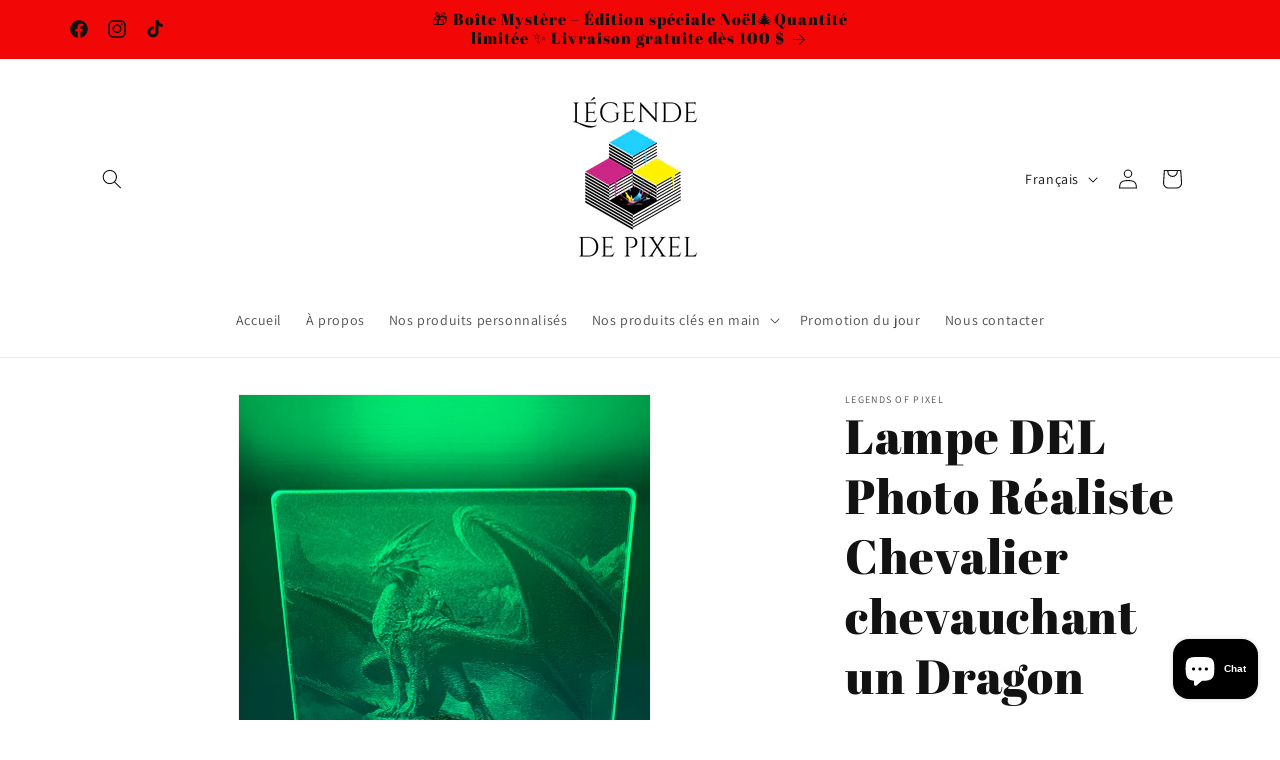

--- FILE ---
content_type: text/javascript;charset=utf-8
request_url: https://assets.cloudlift.app/api/assets/upload.js?shop=legendsofpixel.myshopify.com
body_size: 5027
content:
window.Cloudlift = window.Cloudlift || {};window.Cloudlift.upload = { config: {"app":"upload","shop":"legendsofpixel.myshopify.com","url":"https://www.legendedepixel.com","api":"https://api.cloudlift.app","assets":"https://cdn.jsdelivr.net/gh/cloudlift-app/cdn@0.14.29","mode":"prod","currencyFormats":{"moneyFormat":"&lt;span class=money&gt;${{amount}}&lt;/span&gt;","moneyWithCurrencyFormat":"&lt;span class=money&gt;${{amount}} CAD&lt;/span&gt;"},"resources":["https://cdn.jsdelivr.net/gh/cloudlift-app/cdn@0.14.29/static/app-upload.css","https://cdn.jsdelivr.net/gh/cloudlift-app/cdn@0.14.29/static/app-upload.js"],"locale":"fr","i18n":{"upload.config.image.editor.color.exposure":"Exposition","upload.config.file.load.error":"Erreur lors du chargement de","upload.config.file.size.notavailable":"Non disponible","upload.config.error.required":"Veuillez télécharger un fichier","upload.config.image.editor.crop.rotate.right":"Rotation à droite","upload.config.file.button.undo":"Undo (Défaire)","upload.config.error.fileCountMin":"Veuillez télécharger au moins {min} fichier(s)","upload.config.image.resolution.expected.min":"Minimum resolution is {minResolution}","upload.config.file.upload.error.revert":"Erreur lors du retour","upload.config.image.size.tobig":"L'image est trop grande","upload.config.image.editor.resize.height":"Hauteur","upload.config.error.inapp":"Erreur de transfert","upload.config.image.editor.crop.aspect.ratio":"Conserver les proportions","upload.config.image.editor.button.cancel":"Annuler","upload.config.image.editor.status.error":"Erreur lors du chargement de l'image","upload.config.file.button.retry":"Réessayer","upload.config.image.editor.util.markup.text":"Texte","upload.config.image.ratio.expected":"Expected image ratio {ratio}","upload.config.file.button.remove":"Supprimer","upload.config.image.resolution.expected.max":"Maximum resolution is {maxResolution}","upload.config.error.inapp.facebook":"Veuillez ouvrir la page en dehors de Facebook","upload.config.image.editor.util.markup.size":"Taille","upload.config.image.size.expected.max":"La taille maximale est {maxWidth} × {maxHeight}","upload.config.image.editor.util.markup.select":"Sélectionner","upload.config.file.uploading":"Téléchargement en cours","upload.config.image.editor.resize.width":"Largeur","upload.config.image.editor.crop.flip.horizontal":"Retournement horizontal","upload.config.file.link":"\uD83D\uDD17","upload.config.image.editor.status.loading":"Image en chargement","upload.config.image.editor.status.processing":"Traitement de l'image","upload.config.file.loading":"Chargement","upload.config.file.upload.canceled":"Téléchargement annulé","upload.config.file.upload.cancel":"Appuyez pour annuler.","upload.config.image.editor.crop.rotate.left":"Rotation à gauche","upload.config.file.type.notallowed":"Type de fichier non autorisé","upload.config.file.type.expected":"Attend {lastType}","upload.config.image.editor.util.markup":"Taux de marque","upload.config.file.button.cancel":"Annuler","upload.config.image.editor.status.waiting":"En attente d'image…","upload.config.file.upload.retry":"Appuyez pour réessayer","upload.config.image.editor.resize.apply":"Appliquer","upload.config.image.editor.color.contrast":"Contraste","upload.config.file.size.tobig":"Fichier trop grand","upload.config.dragdrop":"Glissez-déposez vos fichiers ou <u>Parcourir</u>","upload.config.file.upload.undo":"appuyez pour annuler","upload.config.image.editor.color.saturation":"Saturation","upload.config.file.button.upload":"Télécharger","upload.config.file.size.waiting":"attendre/en attente de","upload.config.image.editor.util.color":"Couleurs","upload.config.error.inputs":"Veuillez remplir tous les champs de saisie requis","upload.config.image.editor.util.markup.circle":"Cercle","upload.config.image.type.notsupported":"Le type d'image n'est pas pris en charge","upload.config.image.editor.crop.flip.vertical":"Retournement Vertical","upload.config.image.size.expected.min":"La taille minimale est de {minWidth} × {minHeight}","upload.config.image.editor.button.reset":"Réinitialiser","upload.config.image.ratio.invalid":"Image ratio does not match","upload.config.error.ready":"Veuillez attendre la fin du téléchargement","upload.config.image.editor.crop.zoom":"Zoom","upload.config.file.upload.error.remove":"Erreur lors de la suppression","upload.config.image.editor.util.markup.remove":"Supprimer","upload.config.image.resolution.max":"Image resolution too high","upload.config.image.editor.util.crop":"Rogner","upload.config.image.editor.color.brightness":"Luminosité","upload.config.image.editor.util.markup.draw":"Dessins","upload.config.image.editor.util.resize":"Redimensionner","upload.config.file.upload.error":"Erreur durant le téléversement","upload.config.image.editor.util.filter":"Filtrer","upload.config.file.upload.complete":"Envoi terminé","upload.config.error.inapp.instagram":"Veuillez ouvrir la page en dehors de Instagram","upload.config.image.editor.util.markup.arrow":"Flèche","upload.config.file.size.max":"La taille de fichier maximale est de {filesize}","upload.config.image.resolution.min":"Image resolution is too low","upload.config.image.editor.util.markup.square":"Carré","upload.config.image.size.tosmall":"L'image est trop petite","upload.config.file.button.abort":"Interrompre","upload.config.image.editor.button.confirm":"Télécharger"},"level":1,"version":"0.14.29","setup":true,"fields":[{"uuid":"clhys8sampwl","required":false,"hidden":false,"field":"upload","propertyTransform":true,"fieldProperty":"properties","fieldId":"_cl-upload","fieldThumbnail":"thumbnail","fieldThumbnailPreview":true,"className":"","label":"","text":"","selector":"","conditionMode":1,"conditions":[{"field":"product","operator":"equals","value":"","objects":[{"id":"14657298366624","title":"Affiche en métal personnalisée (Coins carrés)","handle":"affiche-en-metal-personnalisee-coupe-carree"},{"id":"8394870194336","title":"Affiche en métal personnalisée (Verticale ou Horizontale)","handle":"affiche-en-metal-personnalisee-verticale-ou-horizontale"},{"id":"11743091327136","title":"Aimant en métal personnalisé","handle":"aimant-de-metal-personnalise"},{"id":"7282019565728","title":"Casse-Tête (Puzzle) Personnalisé 120 pcs","handle":"casse-tete-puzzle-personnalise"},{"id":"7282208211104","title":"Désodorisant pour auto et maison personnalisé","handle":"desodorisant-pour-auto-et-maison-personnalise"},{"id":"8394661953696","title":"Ensemble de 4 sous-verres carrés personnalisés","handle":"ensemble-de-4-sous-verres-carres"},{"id":"8394701439136","title":"Ensemble de 4 sous-verres ronds personnalisés","handle":"ensemble-de-4-sous-verres-ronds"},{"id":"11463427621024","title":"Gourde isotherme 20 onces personnalisée","handle":"gourde-isotherme-20-onces-personnalisee"},{"id":"9048856461472","title":"Horloge en métal personnalisée","handle":"horloge-en-metal-personnalisee"},{"id":"8775900692640","title":"Playmat - Tapis de jeu personnalisé (Jeux de Société et de Cartes) 24x14","handle":"tapis-de-jeu-personnalise-custom-playmat"},{"id":"15198987911328","title":"Playmat - Tapis de jeu personnalisé (Jeux de Société et de Cartes) 24x16","handle":"playmat-tapis-de-jeu-personnalise-jeux-de-societe-et-de-cartes-24x16"},{"id":"8545494401184","title":"Tapis de souris large personnalisé","handle":"tapis-de-souris-large-personnalise"},{"id":"12528942514336","title":"Tapis de souris large personnalisé 48\" x 14\" (en 2 parties)","handle":"tapis-de-souris-large-personnalise-48-x-14-en-2-parties"},{"id":"8394039656608","title":"Tapis de souris personnalisé","handle":"tapis-de-souris-personnalise"},{"id":"15241901605024","title":"\uD83D\uDD52 Horloge en verre trempé personnalisée","handle":"horloge-en-verre-trempe-personnalisee"},{"id":"15247901229216","title":"✨ Verre givré isotherme 16 oz – Personnalisé ✨","handle":"verre-givre-isotherme-personnalise"},{"id":"15191591354528","title":"Lampe veilleuse personnalisée avec votre photo – En mémoire de mon chien","handle":"lampe-veilleuse-personnalisee-avec-votre-photo-en-memoire-de-mon-chien"},{"id":"15188487274656","title":"Lampe veilleuse personnalisée – Illuminez vos souvenirs","handle":"lampes-veilleuses-personnalisees-illuminez-vos-souvenirs"},{"id":"15247791128736","title":"\uD83C\uDF84 Ornement de Noël Personnalisé avec Photo – Souvenir Unique & Durable","handle":"ornement-de-noel-personnalise-avec-photo-souvenir-unique-durable"},{"id":"15260362899616","title":"Planche à découper personnalisée","handle":"planche-a-decouper-personnalisee"}],"tags":null}],"styles":{"file-grid":"0","max-height":"600px","min-height":"50px","font-family":"-apple-system, BlinkMacSystemFont, 'Segoe UI', Roboto,\nHelvetica, Arial, sans-serif, 'Apple Color Emoji', 'Segoe UI Emoji',\n'Segoe UI Symbol'","input-order":"top","label-color":"#121212","file-counter":"0","input-margin":"10px","buttons-color":"#fff","file-multiple":"0","label-font-size":"16px","label-color-drop":"#ffffff","area-border-radius":"5px","file-border-radius":"5px","label-font-size-drop":"16px","area-background-color":"#121212","file-background-color":"#4d4d4d","buttons-background-color":"rgba(0,0,0,0.5)","upload-error-background-color":"#990000","upload-success-background-color":"#008000"},"theme":"dark","css":"#clhys8sampwl .cl-hide{display:none!important}#clhys8sampwl .cl-upload--label{color:#121212;font-size:16px;display:block}#clhys8sampwl .cl-upload--input-field{margin-bottom:10px}#clhys8sampwl .cl-upload--input{width:100%;box-sizing:border-box;padding:10px 18px;margin:0;border:1px solid #121212;border-radius:5px}#clhys8sampwl input[type=checkbox].cl-upload--input,#clhys8sampwl input[type=radio].cl-upload--input{width:1.2em;cursor:pointer}#clhys8sampwl input[type=radio].cl-upload--input{vertical-align:middle;margin-right:10px}#clhys8sampwl input[type=color].cl-upload--input{width:40px;height:40px;cursor:pointer;padding:0;border:0}#clhys8sampwl input[type=radio]+.cl-upload-color-rect{margin-right:10px;margin-bottom:10px}#clhys8sampwl input[type=radio]:checked+.cl-upload-color-rect{border:2px solid #404040}#clhys8sampwl .cl-upload-color-rect{width:30px;height:30px;display:inline-block;vertical-align:middle;border-radius:3px}#clhys8sampwl .cl-upload--invalid{border-color:#800000}#clhys8sampwl .cl-upload--errors{overflow:hidden;transition:max-height 2s ease-out;max-height:0}#clhys8sampwl .cl-upload--errors.open{max-height:400px}#clhys8sampwl .cl-upload--error{text-align:center;font-size:14px;cursor:pointer;position:relative;opacity:1;font-family:-apple-system,BlinkMacSystemFont,'Segoe UI',Roboto,Helvetica,Arial,sans-serif,'Apple Color Emoji','Segoe UI Emoji','Segoe UI Symbol';box-sizing:border-box;color:#fff;background-color:#900;padding:.3rem .7rem;margin-bottom:.7rem;border:1px solid transparent;border-color:#800000;border-radius:5px}#clhys8sampwl .cl-upload--error:after{content:'x';position:absolute;right:1rem;top:.25rem}#clhys8sampwl .cl-upload--error.dismissed{opacity:0;transition:opacity .3s ease-out}#clhys8sampwl .filepond--root{font-family:-apple-system,BlinkMacSystemFont,'Segoe UI',Roboto,Helvetica,Arial,sans-serif,'Apple Color Emoji','Segoe UI Emoji','Segoe UI Symbol'}#clhys8sampwl .filepond--root .filepond--drop-label{min-height:50px}#clhys8sampwl .filepond--file-action-button{cursor:pointer;min-height:auto!important;height:1.625em}#clhys8sampwl .filepond--drop-label{color:#fff}#clhys8sampwl .filepond--drop-label label{cursor:pointer;width:auto!important;height:auto!important;position:relative!important;color:#fff!important;font-size:16px!important}#clhys8sampwl .filepond--drop-label u{cursor:pointer;text-decoration-color:#fff}#clhys8sampwl .filepond--label-action{text-decoration-color:#fff}#clhys8sampwl .filepond--panel-root{background-color:#121212!important}#clhys8sampwl .filepond--panel-root{border-radius:5px}#clhys8sampwl .filepond--item-panel,#clhys8sampwl .filepond--file-poster-wrapper,#clhys8sampwl .filepond--image-preview-wrapper{border-radius:5px}#clhys8sampwl .filepond--item-panel{background-color:#4d4d4d!important}#clhys8sampwl .filepond--drip-blob{background-color:#999}#clhys8sampwl .filepond--file-action-button{background-color:rgba(0,0,0,0.5)}#clhys8sampwl .filepond--file-action-button{color:#fff}#clhys8sampwl .filepond--file-action-button:hover,#clhys8sampwl .filepond--file-action-button:focus{box-shadow:0 0 0 .125em #fff}#clhys8sampwl .filepond--file{color:#fff;font-size:16px}#clhys8sampwl [data-filepond-item-state*='error'] .filepond--item-panel,#clhys8sampwl [data-filepond-item-state*='invalid'] .filepond--item-panel{background-color:#900!important}#clhys8sampwl [data-filepond-item-state*='invalid'] .filepond--file{color:#fff}#clhys8sampwl [data-filepond-item-state='processing-complete'] .filepond--item-panel{background-color:#008000!important}#clhys8sampwl [data-filepond-item-state='processing-complete'] .filepond--file{color:#fff}#clhys8sampwl .filepond--image-preview-overlay-idle{color:rgba(26,26,26,0.8)}#clhys8sampwl .filepond--image-preview,#clhys8sampwl .filepond--file-poster{background-color:#4d4d4d}#clhys8sampwl .filepond--image-preview-overlay-success{color:#008000}#clhys8sampwl .filepond--image-preview-overlay-failure{color:#900}","fileMimeTypes":[],"fileMimeTypesValidate":false,"fileSizeMaxPlan":10,"fileMultiple":false,"fileCountMin":0,"fileCountMax":10,"fileCounter":false,"fileQuantity":false,"fileFetch":false,"fileSubmitRemove":true,"fileSubmitClear":false,"fileName":false,"fileGrid":false,"imagePreview":false,"imageSizeValidate":false,"imageThumbnail":false,"imageThumbnailWidth":500,"imageThumbnailHeight":500,"convert":false,"convertInfo":false,"convertInfoPagesQuantity":false,"convertInfoLengthQuantity":false,"pdfMultiPage":false,"pdfTransparent":false,"serverTransform":false,"imageOriginal":false,"imageEditor":false,"imageEditorOpen":true,"imageEditorCropRestrict":false,"imageEditorCropRatios":[{"label":"Free","value":""},{"label":"Portrait","value":"3:2"},{"label":"Square","value":"1:1"},{"label":"Landscape","value":"4:3"}],"imageEditorUtils":[],"imageEditorPintura":false,"inputFields":[],"variantConfigs":[],"variantConfig":false}],"extensions":""}};loadjs=function(){var a=function(){},c={},u={},f={};function o(e,n){if(e){var t=f[e];if(u[e]=n,t)for(;t.length;)t[0](e,n),t.splice(0,1)}}function l(e,n){e.call&&(e={success:e}),n.length?(e.error||a)(n):(e.success||a)(e)}function h(t,r,s,i){var c,o,e=document,n=s.async,u=(s.numRetries||0)+1,f=s.before||a,l=t.replace(/^(css|img)!/,"");i=i||0,/(^css!|\.css$)/.test(t)?((o=e.createElement("link")).rel="stylesheet",o.href=l,(c="hideFocus"in o)&&o.relList&&(c=0,o.rel="preload",o.as="style")):/(^img!|\.(png|gif|jpg|svg)$)/.test(t)?(o=e.createElement("img")).src=l:((o=e.createElement("script")).src=t,o.async=void 0===n||n),!(o.onload=o.onerror=o.onbeforeload=function(e){var n=e.type[0];if(c)try{o.sheet.cssText.length||(n="e")}catch(e){18!=e.code&&(n="e")}if("e"==n){if((i+=1)<u)return h(t,r,s,i)}else if("preload"==o.rel&&"style"==o.as)return o.rel="stylesheet";r(t,n,e.defaultPrevented)})!==f(t,o)&&e.head.appendChild(o)}function t(e,n,t){var r,s;if(n&&n.trim&&(r=n),s=(r?t:n)||{},r){if(r in c)throw"LoadJS";c[r]=!0}function i(n,t){!function(e,r,n){var t,s,i=(e=e.push?e:[e]).length,c=i,o=[];for(t=function(e,n,t){if("e"==n&&o.push(e),"b"==n){if(!t)return;o.push(e)}--i||r(o)},s=0;s<c;s++)h(e[s],t,n)}(e,function(e){l(s,e),n&&l({success:n,error:t},e),o(r,e)},s)}if(s.returnPromise)return new Promise(i);i()}return t.ready=function(e,n){return function(e,t){e=e.push?e:[e];var n,r,s,i=[],c=e.length,o=c;for(n=function(e,n){n.length&&i.push(e),--o||t(i)};c--;)r=e[c],(s=u[r])?n(r,s):(f[r]=f[r]||[]).push(n)}(e,function(e){l(n,e)}),t},t.done=function(e){o(e,[])},t.reset=function(){c={},u={},f={}},t.isDefined=function(e){return e in c},t}();!function(e){loadjs(e.resources,"assets",{success:function(){var n,t="cloudlift."+e.app+".ready";"function"==typeof Event?n=new Event(t):(n=document.createEvent("Event")).initEvent(t,!0,!0),window.dispatchEvent(n)},error:function(e){console.error("failed to load assets",e)}})}(window.Cloudlift.upload.config);

--- FILE ---
content_type: text/javascript; charset=utf-8
request_url: https://www.legendedepixel.com/products/lampe-del-photo-realiste-chevalier-chevauchant-un-dragon.js
body_size: 1127
content:
{"id":7121541496992,"title":"Lampe DEL Photo Réaliste Chevalier chevauchant un Dragon","handle":"lampe-del-photo-realiste-chevalier-chevauchant-un-dragon","description":"\u003cmeta charset=\"UTF-8\"\u003e\n\u003cp class=\"p1\"\u003e\u003cstrong\u003e\u003cspan class=\"s1\"\u003eLAMPE DEL PHOTO RÉALISTE DE HAUTE QUALITÉ :\u003c\/span\u003e\u003c\/strong\u003e\u003c\/p\u003e\n\u003cp class=\"p1\"\u003eNotre Lampe d'une hauteur d'environ 20 cm, illuminera n'importe quel espace de 16 couleurs différentes, créant une ambiance particulière et en faisant la veilleuse idéale pour votre maison.\u003c\/p\u003e\n\u003cp class=\"p1\"\u003e\u003cspan class=\"s2\"\u003eLe dessin en acrylique est créé à l’aide d’une découpe laser et par la suite gravé au laser avec la plus haute technologie. (Gravure impression) \u003c\/span\u003e\u003c\/p\u003e\n\u003cp class=\"p1\"\u003e\u003cspan class=\"s2\"\u003eEn 16 changements de couleur disponible (Rouge, Vert, Bleu, Jaune, Cyan, Violet, Blanc, etc.) plus modes alternatifs. \u003c\/span\u003e\u003c\/p\u003e\n\u003cp class=\"p1\"\u003e\u003cstrong\u003e\u003cspan class=\"s1\"\u003eLa boîte comprend:\u003c\/span\u003e\u003c\/strong\u003e\u003c\/p\u003e\n\u003cul class=\"ul1\"\u003e\n\u003cli class=\"li1\"\u003e\n\u003cspan class=\"s3\"\u003e\u003c\/span\u003e\u003cspan class=\"s2\"\u003e1 plaque acrylique\u003c\/span\u003e\n\u003c\/li\u003e\n\u003cli class=\"li1\"\u003e\n\u003cspan class=\"s3\"\u003e\u003c\/span\u003e\u003cspan class=\"s2\"\u003e1 base\u003c\/span\u003e\n\u003c\/li\u003e\n\u003cli class=\"li1\"\u003e\n\u003cspan class=\"s3\"\u003e\u003c\/span\u003e\u003cspan class=\"s2\"\u003e1 fil USB\u003c\/span\u003e\n\u003c\/li\u003e\n\u003cli class=\"li1\"\u003e\n\u003cspan class=\"s3\"\u003e\u003c\/span\u003e\u003cspan class=\"s2\"\u003e1 manuel\u003c\/span\u003e\n\u003c\/li\u003e\n\u003cli class=\"li1\"\u003e\u003cspan class=\"s2\"\u003e1 télécommande \u003c\/span\u003e\u003c\/li\u003e\n\u003c\/ul\u003e\n\u003cp class=\"p1\"\u003e\u003cspan class=\"s2\"\u003ePeut être branchée via un port USB (ordinateur), via une prise de courant (adaptateur non inclus) ou avec 3 piles AA (piles non comprises)\u003c\/span\u003e\u003c\/p\u003e","published_at":"2021-11-09T17:07:32-05:00","created_at":"2021-11-09T17:07:32-05:00","vendor":"Legends Of Pixel","type":"","tags":["photo"],"price":2499,"price_min":2499,"price_max":2499,"available":true,"price_varies":false,"compare_at_price":3999,"compare_at_price_min":3999,"compare_at_price_max":3999,"compare_at_price_varies":false,"variants":[{"id":41325092208800,"title":"Default Title","option1":"Default Title","option2":null,"option3":null,"sku":null,"requires_shipping":true,"taxable":true,"featured_image":null,"available":true,"name":"Lampe DEL Photo Réaliste Chevalier chevauchant un Dragon","public_title":null,"options":["Default Title"],"price":2499,"weight":340,"compare_at_price":3999,"inventory_management":"shopify","barcode":"","requires_selling_plan":false,"selling_plan_allocations":[]}],"images":["\/\/cdn.shopify.com\/s\/files\/1\/2111\/8037\/products\/image_24ca38a8-da1b-4e7f-a7f7-0ee53192c580.jpg?v=1636495846","\/\/cdn.shopify.com\/s\/files\/1\/2111\/8037\/products\/image_c502010b-07ab-4fc4-a136-de872f6c77e5.jpg?v=1636495850","\/\/cdn.shopify.com\/s\/files\/1\/2111\/8037\/products\/image_b90a1429-10aa-4a8c-9902-88f26a255d30.jpg?v=1636495853","\/\/cdn.shopify.com\/s\/files\/1\/2111\/8037\/products\/image_b36c3396-e2b9-47a0-b779-a463fa355623.jpg?v=1636495855","\/\/cdn.shopify.com\/s\/files\/1\/2111\/8037\/products\/image_36c8c12d-2237-4c8d-b0c8-9f4b73049e46.jpg?v=1636495856","\/\/cdn.shopify.com\/s\/files\/1\/2111\/8037\/products\/image_4795840d-26b1-4b7b-a1c6-6aa6009db6fb.jpg?v=1636495859","\/\/cdn.shopify.com\/s\/files\/1\/2111\/8037\/products\/image_56c3e5b5-4d70-4cea-8313-7e5dce5cecb7.jpg?v=1636495862"],"featured_image":"\/\/cdn.shopify.com\/s\/files\/1\/2111\/8037\/products\/image_24ca38a8-da1b-4e7f-a7f7-0ee53192c580.jpg?v=1636495846","options":[{"name":"Title","position":1,"values":["Default Title"]}],"url":"\/products\/lampe-del-photo-realiste-chevalier-chevauchant-un-dragon","media":[{"alt":null,"id":23286548005024,"position":1,"preview_image":{"aspect_ratio":0.75,"height":4032,"width":3024,"src":"https:\/\/cdn.shopify.com\/s\/files\/1\/2111\/8037\/products\/image_24ca38a8-da1b-4e7f-a7f7-0ee53192c580.jpg?v=1636495846"},"aspect_ratio":0.75,"height":4032,"media_type":"image","src":"https:\/\/cdn.shopify.com\/s\/files\/1\/2111\/8037\/products\/image_24ca38a8-da1b-4e7f-a7f7-0ee53192c580.jpg?v=1636495846","width":3024},{"alt":null,"id":23286548562080,"position":2,"preview_image":{"aspect_ratio":0.75,"height":4032,"width":3024,"src":"https:\/\/cdn.shopify.com\/s\/files\/1\/2111\/8037\/products\/image_c502010b-07ab-4fc4-a136-de872f6c77e5.jpg?v=1636495850"},"aspect_ratio":0.75,"height":4032,"media_type":"image","src":"https:\/\/cdn.shopify.com\/s\/files\/1\/2111\/8037\/products\/image_c502010b-07ab-4fc4-a136-de872f6c77e5.jpg?v=1636495850","width":3024},{"alt":null,"id":23286548955296,"position":3,"preview_image":{"aspect_ratio":0.75,"height":4032,"width":3024,"src":"https:\/\/cdn.shopify.com\/s\/files\/1\/2111\/8037\/products\/image_b90a1429-10aa-4a8c-9902-88f26a255d30.jpg?v=1636495853"},"aspect_ratio":0.75,"height":4032,"media_type":"image","src":"https:\/\/cdn.shopify.com\/s\/files\/1\/2111\/8037\/products\/image_b90a1429-10aa-4a8c-9902-88f26a255d30.jpg?v=1636495853","width":3024},{"alt":null,"id":23286549119136,"position":4,"preview_image":{"aspect_ratio":0.75,"height":4032,"width":3024,"src":"https:\/\/cdn.shopify.com\/s\/files\/1\/2111\/8037\/products\/image_b36c3396-e2b9-47a0-b779-a463fa355623.jpg?v=1636495855"},"aspect_ratio":0.75,"height":4032,"media_type":"image","src":"https:\/\/cdn.shopify.com\/s\/files\/1\/2111\/8037\/products\/image_b36c3396-e2b9-47a0-b779-a463fa355623.jpg?v=1636495855","width":3024},{"alt":null,"id":23286549381280,"position":5,"preview_image":{"aspect_ratio":0.75,"height":4032,"width":3024,"src":"https:\/\/cdn.shopify.com\/s\/files\/1\/2111\/8037\/products\/image_36c8c12d-2237-4c8d-b0c8-9f4b73049e46.jpg?v=1636495856"},"aspect_ratio":0.75,"height":4032,"media_type":"image","src":"https:\/\/cdn.shopify.com\/s\/files\/1\/2111\/8037\/products\/image_36c8c12d-2237-4c8d-b0c8-9f4b73049e46.jpg?v=1636495856","width":3024},{"alt":null,"id":23286549708960,"position":6,"preview_image":{"aspect_ratio":0.75,"height":4032,"width":3024,"src":"https:\/\/cdn.shopify.com\/s\/files\/1\/2111\/8037\/products\/image_4795840d-26b1-4b7b-a1c6-6aa6009db6fb.jpg?v=1636495859"},"aspect_ratio":0.75,"height":4032,"media_type":"image","src":"https:\/\/cdn.shopify.com\/s\/files\/1\/2111\/8037\/products\/image_4795840d-26b1-4b7b-a1c6-6aa6009db6fb.jpg?v=1636495859","width":3024},{"alt":null,"id":23286549938336,"position":7,"preview_image":{"aspect_ratio":0.75,"height":4032,"width":3024,"src":"https:\/\/cdn.shopify.com\/s\/files\/1\/2111\/8037\/products\/image_56c3e5b5-4d70-4cea-8313-7e5dce5cecb7.jpg?v=1636495862"},"aspect_ratio":0.75,"height":4032,"media_type":"image","src":"https:\/\/cdn.shopify.com\/s\/files\/1\/2111\/8037\/products\/image_56c3e5b5-4d70-4cea-8313-7e5dce5cecb7.jpg?v=1636495862","width":3024}],"requires_selling_plan":false,"selling_plan_groups":[]}